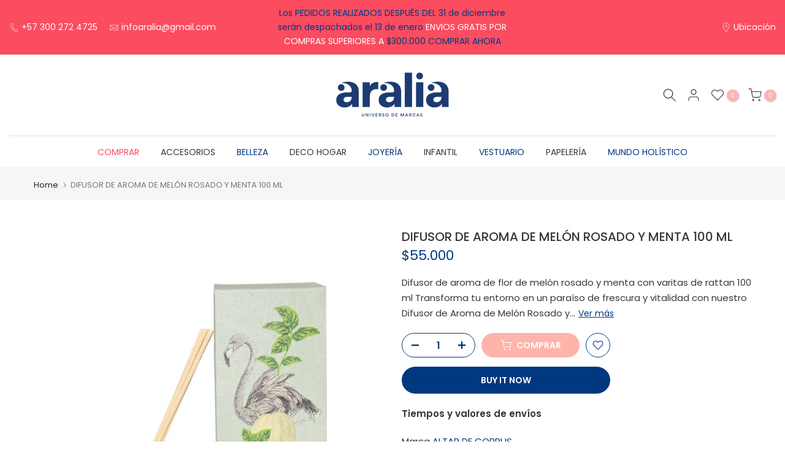

--- FILE ---
content_type: text/css
request_url: https://www.aralia.com.co/cdn/shop/t/10/assets/colors.css?v=15232355080669233771723742333
body_size: 262
content:
/*! Code css #t4s_custom_color */.bg_color_morado-y-turquesa{--t4s-bg-color: rgba(0, 0, 0, 0)}.bg_color_morado-y-turquesa.lazyloadt4sed{background-image:url(/cdn/shop/files/Morado-y-Turquesa.png?crop=center&height=100&v=1722275502&width=100)}.bg_color_amarillo{--t4s-bg-color: #f8e82b}.bg_color_color.lazyloadt4sed{background-image:url(/cdn/shop/files/COLOR.png?crop=center&height=100&v=1722276023&width=100)}.bg_color_verde-oliva{--t4s-bg-color: #8a8c6e}.bg_color_rosado{--t4s-bg-color: #f6bed2}.bg_color_palo-de-rosa{--t4s-bg-color: #f9cfbc}.bg_color_guayaba{--t4s-bg-color: #a85f7e}.bg_color_ballenas.lazyloadt4sed{background-image:url(/cdn/shop/files/ballenas.png?crop=center&height=100&v=1710884852&width=100)}.bg_color_hojas.lazyloadt4sed{background-image:url(/cdn/shop/files/FLORES_3554d530-fa77-49a6-ba9d-5e4fd6d5684a.png?crop=center&height=100&v=1722277362&width=100)}.bg_color_flores.lazyloadt4sed{background-image:url(/cdn/shop/files/FLORES_3554d530-fa77-49a6-ba9d-5e4fd6d5684a.png?crop=center&height=100&v=1722277362&width=100)}.bg_color_tornasol.lazyloadt4sed{background-image:url(/cdn/shop/files/Tornasol.png?crop=center&height=100&v=1722280567&width=100)}.bg_color_color-sorpresa.lazyloadt4sed{background-image:url(/cdn/shop/files/Color-Sorpresa.png?crop=center&height=100&v=1722277093&width=100)}.bg_color_estrellas.lazyloadt4sed{background-image:url(/cdn/shop/files/estrellas.png?crop=center&height=100&v=1710884852&width=100)}.bg_color_animal-print.lazyloadt4sed{background-image:url(/cdn/shop/files/animalprint.png?crop=center&height=100&v=1710884852&width=100)}.bg_color_mini-print.lazyloadt4sed{background-image:url(/cdn/shop/files/animalprint.png?crop=center&height=100&v=1710884852&width=100)}.bg_color_camuflado.lazyloadt4sed{background-image:url(/cdn/shop/files/camuflado.png?crop=center&height=100&v=1710884852&width=100)}.bg_color_blanco{--t4s-bg-color: #ffffff}.bg_color_lila{--t4s-bg-color: #999ad0}.bg_color_rosa{--t4s-bg-color: #cf8aba}.bg_color_verde{--t4s-bg-color: #2d955b}.bg_color_verde{--t4s-bg-color: #619659}.bg_color_azul{--t4s-bg-color: #3c86e6}.bg_color_morado{--t4s-bg-color: #7c7dd8}.bg_color_coral{--t4s-bg-color: #d0621e}.bg_color_naranja{--t4s-bg-color: #f28847}.bg_color_menta{--t4s-bg-color: #c1cfca}.bg_color_fucsia{--t4s-bg-color: #c93360}.bg_color_aguamarina,.bg_color_agua-marina{--t4s-bg-color: #4892a6}.bg_color_azul-oceano{--t4s-bg-color: #30555f}.bg_color_champana{--t4s-bg-color: #b2924f}.bg_color_rojo{--t4s-bg-color: #af3131}.bg_color_gris{--t4s-bg-color: #8d8d88}.bg_color_beige{--t4s-bg-color: #f4edd1}.bg_color_mostaza{--t4s-bg-color: #dcbb46}.bg_color_azul-claro{--t4s-bg-color: #a3e2eb}.bg_color_azul-turquesa,.bg_color_turquesa{--t4s-bg-color: #57cedf}.bg_color_gris-oscuro,.bg_color_humo{--t4s-bg-color: #727271}.bg_color_amarillo{--t4s-bg-color: #f4f4bc}.bg_color_amarillo{--t4s-bg-color: #f8f9ab}.bg_color_negro{--t4s-bg-color: #383838}.bg_color_azul-oscuro{--t4s-bg-color: #324378}.bg_color_cafe{--t4s-bg-color: #956b4c}.bg_color_rosa-blanco-morado.lazyloadt4sed{background-image:url(/cdn/shop/files/Rosa-Blanco-Morado.png?crop=center&height=100&v=1722282099&width=100)}.bg_color_verde-blanco-morado.lazyloadt4sed{background-image:url(/cdn/shop/files/Verde-Blanco-Morado.png?crop=center&height=100&v=1722282095&width=100)}.bg_color_plata.lazyloadt4sed{background-image:url(/cdn/shop/files/swatch-plata.png?crop=center&height=100&v=1722281649&width=100)}.bg_color_plata.lazyloadt4sed{background-image:url(/cdn/shop/files/swatch-plata.png?crop=center&height=100&v=1722281649&width=100)}.bg_color_plateado.lazyloadt4sed{background-image:url(/cdn/shop/files/swatch-plata.png?crop=center&height=100&v=1722281649&width=100)}.bg_color_oro-rosado.lazyloadt4sed{background-image:url(/cdn/shop/files/swatch-Oro-Rosado.png?crop=center&height=100&v=1722281649&width=100)}.bg_color_oro-rosa.lazyloadt4sed{background-image:url(/cdn/shop/files/swatch-Oro-Rosado.png?crop=center&height=100&v=1722281649&width=100)}.bg_color_ororosa.lazyloadt4sed{background-image:url(/cdn/shop/files/swatch-Oro-Rosado.png?crop=center&height=100&v=1722281649&width=100)}.bg_color_oro-rosado.lazyloadt4sed{background-image:url(/cdn/shop/files/swatch-Oro-Rosado.png?crop=center&height=100&v=1722281649&width=100)}.bg_color_oro-amarillo.lazyloadt4sed{background-image:url(/cdn/shop/files/swatch-Oro-Amarillo.png?crop=center&height=100&v=1722281377&width=100)}.bg_color_oro-amarillo.lazyloadt4sed{background-image:url(/cdn/shop/files/swatch-Oro-Amarillo.png?crop=center&height=100&v=1722281377&width=100)}.bg_color_dorado.lazyloadt4sed{background-image:url(/cdn/shop/files/swatch-Oro-Amarillo.png?crop=center&height=100&v=1722281377&width=100)}.bg_color_ardilla.lazyloadt4sed{background-image:url(/cdn/shop/files/Ardilla.png?crop=center&height=100&v=1722608463&width=100)}.bg_color_conejo.lazyloadt4sed{background-image:url(/cdn/shop/files/Conejo.jpg?crop=center&height=100&v=1722608462&width=100)}.bg_color_elefante.lazyloadt4sed{background-image:url(/cdn/shop/files/Elefante.png?crop=center&height=100&v=1722608462&width=100)}.bg_color_gato.lazyloadt4sed{background-image:url(/cdn/shop/files/Gato.png?crop=center&height=100&v=1722608462&width=100)}.bg_color_koala.lazyloadt4sed{background-image:url(/cdn/shop/files/Koala.jpg?crop=center&height=100&v=1722608462&width=100)}.bg_color_leon.lazyloadt4sed{background-image:url(/cdn/shop/files/Leon.png?crop=center&height=100&v=1722608462&width=100)}.bg_color_mapache.lazyloadt4sed{background-image:url(/cdn/shop/files/Mapache.png?crop=center&height=100&v=1722608462&width=100)}.bg_color_panda.lazyloadt4sed{background-image:url(/cdn/shop/files/Panda.png?crop=center&height=100&v=1722608462&width=100)}.bg_color_perro.lazyloadt4sed{background-image:url(/cdn/shop/files/Perro.jpg?crop=center&height=100&v=1722608461&width=100)}.bg_color_vaca.lazyloadt4sed{background-image:url(/cdn/shop/files/Vaca.png?crop=center&height=100&v=1722608807&width=100)}.bg_color_mico.lazyloadt4sed{background-image:url(/cdn/shop/files/Mico.png?crop=center&height=100&v=1722608807&width=100)}.bg_color_jirafa.lazyloadt4sed{background-image:url(/cdn/shop/files/Jirafa.jpg?crop=center&height=100&v=1722609154&width=100)}.bg_color_culebra.lazyloadt4sed{background-image:url(/cdn/shop/files/Culebra.jpg?crop=center&height=100&v=1722609154&width=100)}.bg_color_osito-cafe.lazyloadt4sed{background-image:url(/cdn/shop/files/Osito_Cafe.jpg?crop=center&height=100&v=1722609154&width=100)}.bg_color_pato.lazyloadt4sed{background-image:url(/cdn/shop/files/Pato.jpg?crop=center&height=100&v=1722609155&width=100)}.bg_color_pinguino.lazyloadt4sed{background-image:url(/cdn/shop/files/Pinguino.jpg?crop=center&height=100&v=1722609155&width=100)}
/*# sourceMappingURL=/cdn/shop/t/10/assets/colors.css.map?v=15232355080669233771723742333 */
